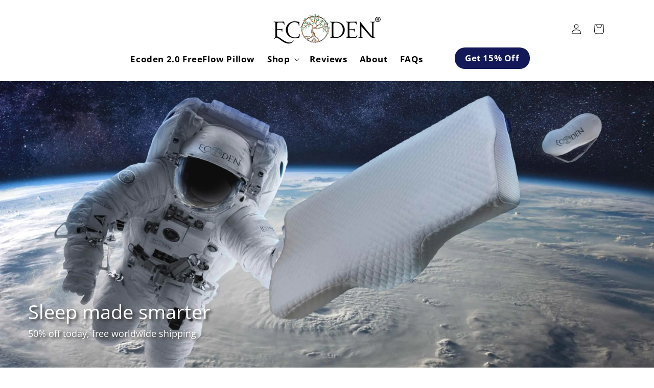

--- FILE ---
content_type: text/css
request_url: https://ecoden.com/cdn/shop/t/22/assets/gem-page-collection-1573466929.css?v=172354005311515083521732245101
body_size: 1203
content:
#r-1573466946439{padding-bottom:10px}#r-1573466946439.gf_row-fluid{transform:none!important;margin-left:-50vw!important}#r-1573466946439>.gf_column{min-height:1px}@media (max-width: 767px){#r-1573466946439{background-color:#eefaff!important;margin-top:0!important;padding-top:0!important;margin-bottom:0!important}}@media (max-width: 991px) and (min-width: 768px){#r-1573466946439{background-color:#eefaff!important;margin-top:0!important;padding-top:0!important;margin-bottom:0!important}}@media (max-width: 1199px) and (min-width: 992px){#r-1573466946439{background-color:#eefaff!important;padding-bottom:10px!important;margin-top:px!important;padding-top:0!important;margin-bottom:0!important}}@media (min-width: 1200px){#r-1573466946439{background-color:#eefaff!important;margin-top:px!important;padding-top:0!important;margin-bottom:0!important}}@media (width: 767.2px){#r-1573466946439{background-color:#eefaff!important;margin-top:0!important;padding-top:0!important;margin-bottom:0!important}}#m-1573466946521{padding-top:200px;padding-bottom:200px;background-color:#d3d3d3;background-image:url(//d1um8515vdn9kb.cloudfront.net/images/hero.jpg);background-size:cover;background-position:center center}#m-1573466946521>.module{position:relative;z-index:11}#m-1573466946521>.gf_hero-overlay{content:"";position:absolute;left:0;top:0;width:100%;height:100%}#m-1573466946521>.hero-link{display:block;width:100%;height:100%;text-decoration:none;position:absolute;left:0;top:0;z-index:12}#m-1573466946521>.module>.item-content{display:block;position:relative;z-index:5}#m-1573466946521>.module>.gf_hero-overlay{content:"";position:absolute;left:0;top:0;width:100%;height:100%}#m-1573466946521.effect-zoom{cursor:pointer}#m-1573466946521.effect-zoom>.gf_hero-bg-wrap{position:absolute;left:0;top:0;width:100%;height:100%;overflow:hidden}#m-1573466946521.effect-zoom>.gf_hero-bg-wrap>.gf_hero-bg{display:block;width:100%;height:100%}#m-1573466946521.effect-zoom:hover>.gf_hero-bg-wrap>.gf_hero-bg{transform:scale(1.1)}#m-1573466946521>.module[data-fixedMode="1"]>.item-content{position:absolute;top:50%;left:50%;width:100%;-webkit-transform:translateX(-50%) translateY(-50%);-moz-transform:translateX(-50%) translateY(-50%);-ms-transform:translateX(-50%) translateY(-50%);z-index:10}#m-1573466946521>.module[data-fixedMode="1"]>.item-content.align-top{top:10%;-webkit-transform:translateX(-50%) translateY(0%);-moz-transform:translateX(-50%) translateY(0%);-ms-transform:translateX(-50%) translateY(0%)}#m-1573466946521>.module[data-fixedMode="1"]>.item-content.align-bottom{top:auto;bottom:10%;-webkit-transform:translateX(-50%) translateY(0%);-moz-transform:translateX(-50%) translateY(0%);-ms-transform:translateX(-50%) translateY(0%)}#m-1573466946521>.module[data-fixedMode="1"] .gf_hero-fixed{width:100%}@media (max-width: 767px){#m-1573466946521{padding-top:200px!important;background-image:url(https://ucarecdn.com/cb2c4a93-8bbf-4418-92ee-38d46d9684c5/-/format/auto/-/preview/3000x3000/-/quality/lighter/)!important;margin-top:0!important;display:none!important}}@media (max-width: 991px) and (min-width: 768px){#m-1573466946521{padding-top:200px!important;background-image:url(https://ucarecdn.com/cb2c4a93-8bbf-4418-92ee-38d46d9684c5/-/format/auto/-/preview/3000x3000/-/quality/lighter/)!important;margin-top:0!important}}@media (max-width: 1199px) and (min-width: 992px){#m-1573466946521{padding-top:200px!important;background-image:url(https://ucarecdn.com/cb2c4a93-8bbf-4418-92ee-38d46d9684c5/-/format/auto/-/preview/3000x3000/-/quality/lighter/)!important;margin-bottom:0!important;padding-bottom:0!important;margin-top:px!important}}@media (min-width: 1200px){#m-1573466946521{padding-top:200px!important;background-image:url(https://ucarecdn.com/cb2c4a93-8bbf-4418-92ee-38d46d9684c5/-/format/auto/-/preview/3000x3000/-/quality/lighter/)!important;margin-bottom:0!important;padding-bottom:0!important;margin-top:px!important}}@media (width: 767.2px){#m-1573466946521{padding-top:200px!important;background-image:url(https://ucarecdn.com/cb2c4a93-8bbf-4418-92ee-38d46d9684c5/-/format/auto/-/preview/3000x3000/-/quality/lighter/)!important;margin-top:0!important;display:none!important}}#r-1573466946553{padding-bottom:10px}#r-1573466946553.gf_row-fluid{transform:none!important;margin-left:-50vw!important}#r-1573466946553>.gf_column{min-height:1px}@media (max-width: 767px){#r-1573466946553{padding-left:px!important}}@media (max-width: 991px) and (min-width: 768px){#r-1573466946553{padding-left:4px!important}}@media (max-width: 1199px) and (min-width: 992px){#r-1573466946553{padding-left:0!important}}@media (min-width: 1200px){#r-1573466946553{padding-left:0!important}}@media (width: 767.2px){#r-1573466946553{padding-left:px!important}}#e-1573466946467 h1,#e-1573466946467 h2,#e-1573466946467 h3,#e-1573466946467 h4,#e-1573466946467 h5,#e-1573466946467 h6{line-height:inherit!important;text-align:inherit!important;margin:0!important;padding:0!important}#e-1573466946467 .text-edit ul{list-style:disc inside!important}#e-1573466946467 .text-edit ol{list-style:decimal inside!important}#e-1573466946467 .text-edit ul li,#e-1573466946467 .text-edit ol li{list-style:inherit!important}#e-1573466946467 .text-edit font{font-size:inherit!important}@media (max-width: 767px){#e-1573466946467 .text-edit h1{font-size:35px!important;line-height:1.5em!important;letter-spacing:0px!important;color:#fff!important;text-transform:none!important;text-shadow:3.5355339059327378px 3.5355339059327373px 5px #333333!important}}@media (max-width: 991px) and (min-width: 768px){#e-1573466946467 .text-edit h1{font-size:38px!important;line-height:1.5em!important;letter-spacing:0px!important;color:#fff!important;text-transform:none!important;text-shadow:3.5355339059327378px 3.5355339059327373px 5px #333333!important}}@media (max-width: 1199px) and (min-width: 992px){#e-1573466946467 .text-edit h1{font-size:38px!important;line-height:1.5em!important;letter-spacing:0px!important;color:#fff!important;text-transform:none!important;text-shadow:3.5355339059327378px 3.5355339059327373px 5px #333333!important}}@media (min-width: 1200px){#e-1573466946467 .text-edit h1{font-size:38px!important;line-height:1.5em!important;letter-spacing:0px!important;color:#fff!important;text-transform:none!important;text-shadow:3.5355339059327378px 3.5355339059327373px 5px #333333!important}}@media (width: 767.2px){#e-1573466946467 .text-edit h1{font-size:35px!important;line-height:1.5em!important;letter-spacing:0px!important;color:#fff!important;text-transform:none!important;text-shadow:3.5355339059327378px 3.5355339059327373px 5px #333333!important}}#e-1573466946480 .text-edit{line-height:1.6!important}#e-1573466946480 h1,#e-1573466946480 h2,#e-1573466946480 h3,#e-1573466946480 h4,#e-1573466946480 h5,#e-1573466946480 h6{line-height:inherit!important;text-align:inherit!important;margin:0!important;padding:0!important}#e-1573466946480 .text-edit ul{list-style:disc inside!important}#e-1573466946480 .text-edit ol{list-style:decimal inside!important}#e-1573466946480 .text-edit ul li,#e-1573466946480 .text-edit ol li{list-style:inherit!important}#e-1573466946480 .text-edit>p{font-size:inherit!important;font-family:inherit!important;line-height:inherit!important;text-align:inherit!important;color:inherit!important;margin:0!important;padding:0!important}#e-1573466946480 .text-edit font{font-size:inherit!important}@media (max-width: 767px){#e-1573466946480 .text-edit{font-size:16px!important;line-height:1.6em!important;letter-spacing:0px!important;color:#fff!important;text-transform:none!important;text-shadow:3.5355339059327378px 3.5355339059327373px 5px #333333!important}}@media (max-width: 991px) and (min-width: 768px){#e-1573466946480 .text-edit{font-size:18px!important;line-height:1.6em!important;letter-spacing:0px!important;color:#fff!important;text-transform:none!important;text-shadow:3.5355339059327378px 3.5355339059327373px 5px #333333!important}}@media (max-width: 1199px) and (min-width: 992px){#e-1573466946480 .text-edit{font-size:18px!important;line-height:1.6em!important;letter-spacing:0px!important;color:#fff!important;text-transform:none!important;text-shadow:3.5355339059327378px 3.5355339059327373px 5px #333333!important}}@media (min-width: 1200px){#e-1573466946480 .text-edit{font-size:18px!important;line-height:1.6em!important;letter-spacing:0px!important;color:#fff!important;text-transform:none!important;text-shadow:3.5355339059327378px 3.5355339059327373px 5px #333333!important}}@media (width: 767.2px){#e-1573466946480 .text-edit{font-size:16px!important;line-height:1.6em!important;letter-spacing:0px!important;color:#fff!important;text-transform:none!important;text-shadow:3.5355339059327378px 3.5355339059327373px 5px #333333!important}}#m-1591367801831{padding-top:200px;padding-bottom:200px;background-color:#d3d3d3;background-image:url(//d1um8515vdn9kb.cloudfront.net/images/hero.jpg);background-size:cover;background-position:center center}#m-1591367801831>.module{position:relative;z-index:11}#m-1591367801831>.gf_hero-overlay{content:"";position:absolute;left:0;top:0;width:100%;height:100%}#m-1591367801831>.hero-link{display:block;width:100%;height:100%;text-decoration:none;position:absolute;left:0;top:0;z-index:12}#m-1591367801831>.module>.item-content{display:block;position:relative;z-index:5}#m-1591367801831>.module>.gf_hero-overlay{content:"";position:absolute;left:0;top:0;width:100%;height:100%}#m-1591367801831.effect-zoom{cursor:pointer}#m-1591367801831.effect-zoom>.gf_hero-bg-wrap{position:absolute;left:0;top:0;width:100%;height:100%;overflow:hidden}#m-1591367801831.effect-zoom>.gf_hero-bg-wrap>.gf_hero-bg{display:block;width:100%;height:100%}#m-1591367801831.effect-zoom:hover>.gf_hero-bg-wrap>.gf_hero-bg{transform:scale(1.1)}#m-1591367801831>.module[data-fixedMode="1"]>.item-content{position:absolute;top:50%;left:50%;width:100%;-webkit-transform:translateX(-50%) translateY(-50%);-moz-transform:translateX(-50%) translateY(-50%);-ms-transform:translateX(-50%) translateY(-50%);z-index:10}#m-1591367801831>.module[data-fixedMode="1"]>.item-content.align-top{top:10%;-webkit-transform:translateX(-50%) translateY(0%);-moz-transform:translateX(-50%) translateY(0%);-ms-transform:translateX(-50%) translateY(0%)}#m-1591367801831>.module[data-fixedMode="1"]>.item-content.align-bottom{top:auto;bottom:10%;-webkit-transform:translateX(-50%) translateY(0%);-moz-transform:translateX(-50%) translateY(0%);-ms-transform:translateX(-50%) translateY(0%)}#m-1591367801831>.module[data-fixedMode="1"] .gf_hero-fixed{width:100%}@media (max-width: 767px){#m-1591367801831{padding-top:200px!important;background-image:url(https://ucarecdn.com/8f46021c-b64f-4f75-b33c-fe1744e6c057/-/format/auto/-/preview/3000x3000/-/quality/lighter/)!important;margin-top:0!important}}@media (max-width: 991px) and (min-width: 768px){#m-1591367801831{padding-top:200px!important;background-image:url(https://ucarecdn.com/cb2c4a93-8bbf-4418-92ee-38d46d9684c5/-/format/auto/-/preview/3000x3000/-/quality/lighter/)!important;margin-top:0!important;display:none!important}}@media (max-width: 1199px) and (min-width: 992px){#m-1591367801831{padding-top:200px!important;background-image:url(https://ucarecdn.com/cb2c4a93-8bbf-4418-92ee-38d46d9684c5/-/format/auto/-/preview/3000x3000/-/quality/lighter/)!important;margin-bottom:0!important;padding-bottom:0!important;margin-top:-60px!important;display:none!important}}@media (min-width: 1200px){#m-1591367801831{padding-top:200px!important;background-image:url(https://ucarecdn.com/cb2c4a93-8bbf-4418-92ee-38d46d9684c5/-/format/auto/-/preview/3000x3000/-/quality/lighter/)!important;margin-bottom:0!important;padding-bottom:0!important;margin-top:px!important;display:none!important}}@media (width: 767.2px){#m-1591367801831{padding-top:200px!important;background-image:url(https://ucarecdn.com/8f46021c-b64f-4f75-b33c-fe1744e6c057/-/format/auto/-/preview/3000x3000/-/quality/lighter/)!important;margin-top:0!important}}#r-1591367801891{padding-bottom:10px}#r-1591367801891.gf_row-fluid{transform:none!important;margin-left:-50vw!important}#r-1591367801891>.gf_column{min-height:1px}@media (max-width: 767px){#r-1591367801891{padding-left:px!important}}@media (max-width: 991px) and (min-width: 768px){#r-1591367801891{padding-left:4px!important}}@media (max-width: 1199px) and (min-width: 992px){#r-1591367801891{padding-left:0!important}}@media (min-width: 1200px){#r-1591367801891{padding-left:0!important}}@media (width: 767.2px){#r-1591367801891{padding-left:px!important}}#e-1591367801849 h1,#e-1591367801849 h2,#e-1591367801849 h3,#e-1591367801849 h4,#e-1591367801849 h5,#e-1591367801849 h6{line-height:inherit!important;text-align:inherit!important;margin:0!important;padding:0!important}#e-1591367801849 .text-edit ul{list-style:disc inside!important}#e-1591367801849 .text-edit ol{list-style:decimal inside!important}#e-1591367801849 .text-edit ul li,#e-1591367801849 .text-edit ol li{list-style:inherit!important}#e-1591367801849 .text-edit font{font-size:inherit!important}@media (max-width: 767px){#e-1591367801849 .text-edit h1{font-size:35px!important;line-height:1.5em!important;letter-spacing:0px!important;color:#fff!important;text-transform:none!important;text-shadow:3.5355339059327378px 3.5355339059327373px 5px #333333!important}}@media (max-width: 991px) and (min-width: 768px){#e-1591367801849 .text-edit h1{font-size:38px!important;line-height:1.5em!important;letter-spacing:0px!important;color:#fff!important;text-transform:none!important;text-shadow:3.5355339059327378px 3.5355339059327373px 5px #333333!important}}@media (max-width: 1199px) and (min-width: 992px){#e-1591367801849 .text-edit h1{font-size:38px!important;line-height:1.5em!important;letter-spacing:0px!important;color:#fff!important;text-transform:none!important;text-shadow:3.5355339059327378px 3.5355339059327373px 5px #333333!important}}@media (min-width: 1200px){#e-1591367801849 .text-edit h1{font-size:38px!important;line-height:1.5em!important;letter-spacing:0px!important;color:#fff!important;text-transform:none!important;text-shadow:3.5355339059327378px 3.5355339059327373px 5px #333333!important}}@media (width: 767.2px){#e-1591367801849 .text-edit h1{font-size:35px!important;line-height:1.5em!important;letter-spacing:0px!important;color:#fff!important;text-transform:none!important;text-shadow:3.5355339059327378px 3.5355339059327373px 5px #333333!important}}#e-1591367801895 .text-edit{line-height:1.6!important}#e-1591367801895 h1,#e-1591367801895 h2,#e-1591367801895 h3,#e-1591367801895 h4,#e-1591367801895 h5,#e-1591367801895 h6{line-height:inherit!important;text-align:inherit!important;margin:0!important;padding:0!important}#e-1591367801895 .text-edit ul{list-style:disc inside!important}#e-1591367801895 .text-edit ol{list-style:decimal inside!important}#e-1591367801895 .text-edit ul li,#e-1591367801895 .text-edit ol li{list-style:inherit!important}#e-1591367801895 .text-edit>p{font-size:inherit!important;font-family:inherit!important;line-height:inherit!important;text-align:inherit!important;color:inherit!important;margin:0!important;padding:0!important}#e-1591367801895 .text-edit font{font-size:inherit!important}@media (max-width: 767px){#e-1591367801895 .text-edit{font-size:16px!important;line-height:1.6em!important;letter-spacing:0px!important;color:#fff!important;text-transform:none!important;text-shadow:3.5355339059327378px 3.5355339059327373px 5px #333333!important}}@media (max-width: 991px) and (min-width: 768px){#e-1591367801895 .text-edit{font-size:18px!important;line-height:1.6em!important;letter-spacing:0px!important;color:#fff!important;text-transform:none!important;text-shadow:3.5355339059327378px 3.5355339059327373px 5px #333333!important}}@media (max-width: 1199px) and (min-width: 992px){#e-1591367801895 .text-edit{font-size:18px!important;line-height:1.6em!important;letter-spacing:0px!important;color:#fff!important;text-transform:none!important;text-shadow:3.5355339059327378px 3.5355339059327373px 5px #333333!important}}@media (min-width: 1200px){#e-1591367801895 .text-edit{font-size:18px!important;line-height:1.6em!important;letter-spacing:0px!important;color:#fff!important;text-transform:none!important;text-shadow:3.5355339059327378px 3.5355339059327373px 5px #333333!important}}@media (width: 767.2px){#e-1591367801895 .text-edit{font-size:16px!important;line-height:1.6em!important;letter-spacing:0px!important;color:#fff!important;text-transform:none!important;text-shadow:3.5355339059327378px 3.5355339059327373px 5px #333333!important}}#m-1573466963188{padding-bottom:30px}#m-1573466963188 .recart-messenger-widget,#m-1573466963188 .bold_options{display:none!important}#m-1573466963188 [data-label=Product]{padding:0!important}#m-1573466963188 [data-label="(P) Image"]>.module>a{overflow:hidden}@media (max-width: 767px){#m-1573466963188{margin-left:1px!important;margin-right:2px!important}}@media (max-width: 991px) and (min-width: 768px){#m-1573466963188{margin-left:2px!important;margin-right:4px!important}}@media (max-width: 1199px) and (min-width: 992px){#m-1573466963188{margin-left:20px!important;margin-right:20px!important;background-color:#eefaff!important}}@media (min-width: 1200px){#m-1573466963188{margin-left:20px!important;margin-right:20px!important}}@media (width: 767.2px){#m-1573466963188{margin-left:1px!important;margin-right:2px!important}}#r-1655975559438{padding-bottom:10px;width:100%}#r-1655975559438.gf_row-fluid{transform:none!important;margin-left:-50vw!important}#r-1655975559438>.gf_column{min-height:1px}[data-label=Product][id^=m-1573466963188-child]{padding-top:30px!important;padding-bottom:30px!important;padding-left:10px;padding-right:10px}[data-label=Product][id^=m-1573466963188-child] a{border:none;text-decoration:none}[data-label=Product][id^=m-1573466963188-child] form{margin:0!important;padding:0!important;max-width:100%!important}[data-label=Product][id^=m-1573466963188-child] form input{margin:0!important}[id^=m-1573466963188-child][id$="-0"] .module a{display:inline-block;position:relative}[id^=m-1573466963188-child][id$="-0"] .module[data-effect=hover] .gf_product-image-hover{position:absolute;top:0;z-index:-1;opacity:0;-webkit-transition:all .3s ease-in-out;-moz-transition:all .3s ease-in-out;-o-transition:all .3s ease-in-out;transition:all .3s ease-in-out}[id^=m-1573466963188-child][id$="-0"] .module[data-effect=hover]:hover .gf_product-image-hover{opacity:1;z-index:1}[id^=m-1573466963188-child][id$="-0"] .module[data-effect=hover].gf_module-left .gf_product-image-hover{left:0}[id^=m-1573466963188-child][id$="-0"] .module[data-effect=hover].gf_module-center .gf_product-image-hover{left:50%;-webkit-transform:translateX(-50%);-moz-transform:translateX(-50%);-ms-transform:translateX(-50%);-o-transform:translateX(-50%);transform:translate(-50%)}[id^=m-1573466963188-child][id$="-0"] .module[data-effect=hover].gf_module-right .gf_product-image-hover{right:0}@media (max-width: 767px){[id^=m-1573466963188-child][id$="-0"] .gf_product-image{width:100%!important}}@media (max-width: 991px) and (min-width: 768px){[id^=m-1573466963188-child][id$="-0"] .gf_product-image{width:100%!important}}@media (max-width: 1199px) and (min-width: 992px){[id^=m-1573466963188-child][id$="-0"] .gf_product-image{width:100%!important}}@media (min-width: 1200px){[id^=m-1573466963188-child][id$="-0"] .gf_product-image{width:100%!important}}@media (width: 767.2px){[id^=m-1573466963188-child][id$="-0"] .gf_product-image{width:100%!important}}[id^=m-1573466963188-child][id$="-1"] .gf_product-title{display:inline-block;text-decoration:none;font-size:20px;line-height:1.2em!important}[id^=m-1573466963188-child][id$="-1"] h1,[id^=m-1573466963188-child][id$="-1"] h2,[id^=m-1573466963188-child][id$="-1"] h3,[id^=m-1573466963188-child][id$="-1"] h4,[id^=m-1573466963188-child][id$="-1"] h5,[id^=m-1573466963188-child][id$="-1"] h6{line-height:inherit!important;margin:0!important;padding:0!important;text-align:inherit!important}[id^=m-1573466963188-child][id$="-1"] p{font-size:inherit!important;line-height:inherit!important;margin:0!important;padding:0!important}@media (max-width: 767px){[id^=m-1573466963188-child][id$="-1"] .gf_product-title{font-size:16px!important}}@media (max-width: 1199px) and (min-width: 992px){[id^=m-1573466963188-child][id$="-1"] .gf_product-title{font-size:18px!important}}@media (min-width: 1200px){[id^=m-1573466963188-child][id$="-1"] .gf_product-title{font-size:18px!important}}@media (width: 767.2px){[id^=m-1573466963188-child][id$="-1"] .gf_product-title{font-size:16px!important}}[id^=m-1573466963188-child][id$="-7"] .gf_product-compare-price{position:relative}[id^=m-1573466963188-child][id$="-7"] .gf_product-compare-price:after{content:"";position:absolute;top:50%;left:0;height:1px;background:#333;width:100%;transform:translateY(0)}[id^=m-1573466963188-child][id$="-7"] .gf_pq-discount{border:solid 1px #333333;padding:5px}@media (max-width: 767px){[id^=m-1573466963188-child][id$="-7"]{margin-top:-25px!important}}@media (max-width: 991px) and (min-width: 768px){[id^=m-1573466963188-child][id$="-7"]{margin-top:-25px!important}}@media (max-width: 1199px) and (min-width: 992px){[id^=m-1573466963188-child][id$="-7"]{margin-top:-25px!important}}@media (min-width: 1200px){[id^=m-1573466963188-child][id$="-7"]{margin-top:-25px!important}}@media (width: 767.2px){[id^=m-1573466963188-child][id$="-7"]{margin-top:-25px!important}}#e-1573466946562 .text-edit{line-height:1.6!important}#e-1573466946562 h1,#e-1573466946562 h2,#e-1573466946562 h3,#e-1573466946562 h4,#e-1573466946562 h5,#e-1573466946562 h6{line-height:inherit!important;text-align:inherit!important;margin:0!important;padding:0!important}#e-1573466946562 .text-edit ul{list-style:disc inside!important}#e-1573466946562 .text-edit ol{list-style:decimal inside!important}#e-1573466946562 .text-edit ul li,#e-1573466946562 .text-edit ol li{list-style:inherit!important}#e-1573466946562 .text-edit>p{font-size:inherit!important;font-family:inherit!important;line-height:inherit!important;text-align:inherit!important;color:inherit!important;margin:0!important;padding:0!important}#e-1573466946562 .text-edit font{font-size:inherit!important}@media (max-width: 767px){#e-1573466946562{margin-top:10px!important}#e-1573466946562 .text-edit{font-size:13px!important;line-height:1.6em!important;letter-spacing:0px!important;color:#3d4246!important;text-transform:none!important}}@media (max-width: 991px) and (min-width: 768px){#e-1573466946562{margin-top:10px!important}}@media (max-width: 1199px) and (min-width: 992px){#e-1573466946562{margin-top:10px!important}}@media (min-width: 1200px){#e-1573466946562{margin-top:10px!important}#e-1573466946562 .text-edit{font-size:16px!important;line-height:1.6em!important;letter-spacing:0px!important;color:#3d4246!important;text-transform:none!important}}@media (width: 767.2px){#e-1573466946562{margin-top:10px!important}#e-1573466946562 .text-edit{font-size:13px!important;line-height:1.6em!important;letter-spacing:0px!important;color:#3d4246!important;text-transform:none!important}}
/*# sourceMappingURL=/cdn/shop/t/22/assets/gem-page-collection-1573466929.css.map?v=172354005311515083521732245101 */


--- FILE ---
content_type: text/json
request_url: https://conf.config-security.com/model
body_size: 86
content:
{"title":"recommendation AI model (keras)","structure":"release_id=0x36:6a:7b:38:38:37:22:46:21:70:42:3b:7e:31:74:23:40:49:31:26:69:51:42:75:78:74:7b:5c:5e;keras;fluo2r86b0f0wvikzau5wemjtc2e70bi2mqpky1dc50a1mrmylwfl7mx6kvzsa9x1ezdueis","weights":"../weights/366a7b38.h5","biases":"../biases/366a7b38.h5"}

--- FILE ---
content_type: text/javascript
request_url: https://ecoden.com/cdn/shop/t/22/assets/gem-page-collection-1573466929.js?v=179676341294807908771732245101&gemv=1762501396218
body_size: 821
content:
jQuery(function(){var $hero=jQuery("#m-1573466946521"),$module=jQuery("#m-1573466946521").children(".module"),mode=jQuery(".gryffeditor").hasClass("editing")?"dev":"production",$heroLink=$hero.children(".hero-link");mode=="dev"&&$heroLink.length>0&&$hero.children(".hero-link").hide(),mode=="production"&&$heroLink.length>0&&$module.off("click.openLink").on("click.openLink",function(e){var $target=jQuery(e.target);if($target.length>0){var linkTarget=typeof $target.attr("href")!="undefined"?$target.attr("href"):"";if(linkTarget==""){var link=typeof $heroLink.attr("href")!="undefined"?$heroLink.attr("href"):"",newTab=typeof $heroLink.attr("target")!="undefined"?$heroLink.attr("target"):"";link!=""&&(newTab==""?window.location.href=link:window.open(link,newTab))}}});var height=jQuery.trim($module.attr("data-height"));height==null||height==""?($hero.attr("style","height: auto!important"),jQuery(window).resize(function(){$hero.attr("style","height: auto!important")})):$hero.removeAttr("style");var effect=$module.attr("data-effect"),transition=$module.attr("data-transition");effect=="effect-zoom"&&($module.parent().addClass(effect),setTimeout(function(){var backgroundImage=$module.parent().css("background-image"),backgroundSize=$module.parent().css("background-size"),backgroundPosition=$module.parent().css("background-position");$module.siblings(".gf_hero-bg-wrap").css({"background-image":"inherit","background-size":"inherit","background-position":"inherit","-webkit-transition":"transform "+transition+"s ease-in-out","-moz-transition":"transform "+transition+"s ease-in-out","-ms-transition":"transform "+transition+"s ease-in-out","-o-transition":"transform "+transition+"s ease-in-out",transition:"transform "+transition+"s ease-in-out"}),$module.siblings(".gf_hero-bg-wrap").children(".gf_hero-bg").css({"background-image":"inherit","background-size":"inherit","background-position":"inherit","-webkit-transition":"transform "+transition+"s ease-in-out","-moz-transition":"transform "+transition+"s ease-in-out","-ms-transition":"transform "+transition+"s ease-in-out","-o-transition":"transform "+transition+"s ease-in-out",transition:"transform "+transition+"s ease-in-out"})},300)),$module.attr("data-fixedMode")=="1"?($module.parent().attr("style","padding-top: 0px!important; padding-bottom: 0px!important; height: auto!important; background-image: none!important;max-width: 100%!important;"),jQuery(window).resize(function(){var backgroundImage=$module.parent().css("background-image");$module.parent().attr("style","padding-top: 0px!important; padding-bottom: 0px!important; height: auto!important; background-image: none!important;max-width: 100%!important;")})):$module.parent().removeAttr("style")}),jQuery(function(){var $hero=jQuery("#m-1591367801831"),$module=jQuery("#m-1591367801831").children(".module"),mode=jQuery(".gryffeditor").hasClass("editing")?"dev":"production",$heroLink=$hero.children(".hero-link");mode=="dev"&&$heroLink.length>0&&$hero.children(".hero-link").hide(),mode=="production"&&$heroLink.length>0&&$module.off("click.openLink").on("click.openLink",function(e){var $target=jQuery(e.target);if($target.length>0){var linkTarget=typeof $target.attr("href")!="undefined"?$target.attr("href"):"";if(linkTarget==""){var link=typeof $heroLink.attr("href")!="undefined"?$heroLink.attr("href"):"",newTab=typeof $heroLink.attr("target")!="undefined"?$heroLink.attr("target"):"";link!=""&&(newTab==""?window.location.href=link:window.open(link,newTab))}}});var height=jQuery.trim($module.attr("data-height"));height==null||height==""?($hero.attr("style","height: auto!important"),jQuery(window).resize(function(){$hero.attr("style","height: auto!important")})):$hero.removeAttr("style");var effect=$module.attr("data-effect"),transition=$module.attr("data-transition");effect=="effect-zoom"&&($module.parent().addClass(effect),setTimeout(function(){var backgroundImage=$module.parent().css("background-image"),backgroundSize=$module.parent().css("background-size"),backgroundPosition=$module.parent().css("background-position");$module.siblings(".gf_hero-bg-wrap").css({"background-image":"inherit","background-size":"inherit","background-position":"inherit","-webkit-transition":"transform "+transition+"s ease-in-out","-moz-transition":"transform "+transition+"s ease-in-out","-ms-transition":"transform "+transition+"s ease-in-out","-o-transition":"transform "+transition+"s ease-in-out",transition:"transform "+transition+"s ease-in-out"}),$module.siblings(".gf_hero-bg-wrap").children(".gf_hero-bg").css({"background-image":"inherit","background-size":"inherit","background-position":"inherit","-webkit-transition":"transform "+transition+"s ease-in-out","-moz-transition":"transform "+transition+"s ease-in-out","-ms-transition":"transform "+transition+"s ease-in-out","-o-transition":"transform "+transition+"s ease-in-out",transition:"transform "+transition+"s ease-in-out"})},300)),$module.attr("data-fixedMode")=="1"?($module.parent().attr("style","padding-top: 0px!important; padding-bottom: 0px!important; height: auto!important; background-image: none!important;max-width: 100%!important;"),jQuery(window).resize(function(){var backgroundImage=$module.parent().css("background-image");$module.parent().attr("style","padding-top: 0px!important; padding-bottom: 0px!important; height: auto!important; background-image: none!important;max-width: 100%!important;")})):$module.parent().removeAttr("style")}),jQuery(function(){var $module=jQuery("#m-1573466963188").children(".module"),sameHeightTitle=$module.data("sameheightitle"),spacing=$module.data("spacing");collg=$module.data("collg"),colmd=$module.data("colmd"),colsm=$module.data("colsm"),colxs=$module.data("colxs");var $clearfixes=$module.find(".gf_row-no-padding").children(".gf_clearfix"),col=collg;if(jQuery(window).resize(function(){setTimeout(function(){for(var i=0;i<$clearfixes.length;i++)if($clearfixes.eq(i).css("display")=="block"){if($clearfixes.eq(i).hasClass("visible-lg")){col=collg;break}if($clearfixes.eq(i).hasClass("visible-md")){col=colmd;break}if($clearfixes.eq(i).hasClass("visible-sm")){col=colsm;break}if($clearfixes.eq(i).hasClass("visible-xs")){col=colxs;break}}},1e3)}),sameHeightTitle=="1"){var minHeight=0;$module.find(".product-single__title").each(function(){})}jQuery($module).css("padding",spacing)}),jQuery(function(){var $module=jQuery("#m-1573466963188-child1").children(".module");$module.gfV3Product()}),jQuery(function(){var $module=jQuery("#m-1573466963188-child1-0").children(".module"),effect=$module.attr("data-effect");$module.gfV3ProductImage({effect:effect})}),jQuery(function(){var $module=jQuery("#m-1573466963188-child1-1").children(".module")}),jQuery(function(){var mode=jQuery(".gryffeditor").hasClass("editing")?"dev":"production",$module=jQuery("#m-1573466963188-child1-3").children(".module");if(mode=="dev"){jQuery("#m-1573466963188-child1-3").attr("data-name","").css("background-image","none").css("min-height","50px").removeAttr("data-image");var flag=!0,$bkLiquid=parent.jQuery("body").find("#gfFrame").contents().find("#module-1573466963188-child1-3");if($bkLiquid&&$bkLiquid.length>0){var $settings=$bkLiquid.find(".settings");try{var name="",imageUrl="";settings=JSON.parse($settings.html());for(var i=0;i<settings.length;i++)settings[i].name=="name"&&(name=settings[i].default_value),settings[i].name=="image"&&(imageUrl=settings[i].default_value);imageUrl!=""&&(flag=!1,jQuery("#m-1573466963188-child1-3").css("background-image","url("+imageUrl+")").css("min-height","100px").attr("data-image","true")),name!=""&&name!="Custom Code"&&(flag=!1,jQuery("#m-1573466963188-child1-3").attr("data-name",name))}catch(error){console.log(error)}}flag&&jQuery("#m-1573466963188-child1-3").attr("data-name","Right click on the module, then choose Edit Html / Liquid option to start writing your custom code.")}}),function(jQuery2){var $module=jQuery2("#m-1573466963188-child1-7").children(".module");$module.gfV3ProductPrice({displayCurrency:!0})}(window.GemQuery||jQuery),jQuery(function(){var $module=jQuery("#m-1573466963188-child2").children(".module");$module.gfV3Product()}),jQuery(function(){var $module=jQuery("#m-1573466963188-child2-0").children(".module"),effect=$module.attr("data-effect");$module.gfV3ProductImage({effect:effect})}),jQuery(function(){var $module=jQuery("#m-1573466963188-child2-1").children(".module")}),jQuery(function(){var mode=jQuery(".gryffeditor").hasClass("editing")?"dev":"production",$module=jQuery("#m-1573466963188-child2-3").children(".module");if(mode=="dev"){jQuery("#m-1573466963188-child2-3").attr("data-name","").css("background-image","none").css("min-height","50px").removeAttr("data-image");var flag=!0,$bkLiquid=parent.jQuery("body").find("#gfFrame").contents().find("#module-1573466963188-child2-3");if($bkLiquid&&$bkLiquid.length>0){var $settings=$bkLiquid.find(".settings");try{var name="",imageUrl="";settings=JSON.parse($settings.html());for(var i=0;i<settings.length;i++)settings[i].name=="name"&&(name=settings[i].default_value),settings[i].name=="image"&&(imageUrl=settings[i].default_value);imageUrl!=""&&(flag=!1,jQuery("#m-1573466963188-child2-3").css("background-image","url("+imageUrl+")").css("min-height","100px").attr("data-image","true")),name!=""&&name!="Custom Code"&&(flag=!1,jQuery("#m-1573466963188-child2-3").attr("data-name",name))}catch(error){console.log(error)}}flag&&jQuery("#m-1573466963188-child2-3").attr("data-name","Right click on the module, then choose Edit Html / Liquid option to start writing your custom code.")}}),function(jQuery2){var $module=jQuery2("#m-1573466963188-child2-7").children(".module");$module.gfV3ProductPrice({displayCurrency:!0})}(window.GemQuery||jQuery),jQuery(function(){var $module=jQuery("#m-1573466963188-child3").children(".module");$module.gfV3Product()}),jQuery(function(){var $module=jQuery("#m-1573466963188-child3-0").children(".module"),effect=$module.attr("data-effect");$module.gfV3ProductImage({effect:effect})}),jQuery(function(){var $module=jQuery("#m-1573466963188-child3-1").children(".module")}),jQuery(function(){var mode=jQuery(".gryffeditor").hasClass("editing")?"dev":"production",$module=jQuery("#m-1573466963188-child3-3").children(".module");if(mode=="dev"){jQuery("#m-1573466963188-child3-3").attr("data-name","").css("background-image","none").css("min-height","50px").removeAttr("data-image");var flag=!0,$bkLiquid=parent.jQuery("body").find("#gfFrame").contents().find("#module-1573466963188-child3-3");if($bkLiquid&&$bkLiquid.length>0){var $settings=$bkLiquid.find(".settings");try{var name="",imageUrl="";settings=JSON.parse($settings.html());for(var i=0;i<settings.length;i++)settings[i].name=="name"&&(name=settings[i].default_value),settings[i].name=="image"&&(imageUrl=settings[i].default_value);imageUrl!=""&&(flag=!1,jQuery("#m-1573466963188-child3-3").css("background-image","url("+imageUrl+")").css("min-height","100px").attr("data-image","true")),name!=""&&name!="Custom Code"&&(flag=!1,jQuery("#m-1573466963188-child3-3").attr("data-name",name))}catch(error){console.log(error)}}flag&&jQuery("#m-1573466963188-child3-3").attr("data-name","Right click on the module, then choose Edit Html / Liquid option to start writing your custom code.")}}),function(jQuery2){var $module=jQuery2("#m-1573466963188-child3-7").children(".module");$module.gfV3ProductPrice({displayCurrency:!0})}(window.GemQuery||jQuery),jQuery(function(){var $module=jQuery("#m-1573466963188-child4").children(".module");$module.gfV3Product()}),jQuery(function(){var $module=jQuery("#m-1573466963188-child4-0").children(".module"),effect=$module.attr("data-effect");$module.gfV3ProductImage({effect:effect})}),jQuery(function(){var $module=jQuery("#m-1573466963188-child4-1").children(".module")}),jQuery(function(){var mode=jQuery(".gryffeditor").hasClass("editing")?"dev":"production",$module=jQuery("#m-1573466963188-child4-3").children(".module");if(mode=="dev"){jQuery("#m-1573466963188-child4-3").attr("data-name","").css("background-image","none").css("min-height","50px").removeAttr("data-image");var flag=!0,$bkLiquid=parent.jQuery("body").find("#gfFrame").contents().find("#module-1573466963188-child4-3");if($bkLiquid&&$bkLiquid.length>0){var $settings=$bkLiquid.find(".settings");try{var name="",imageUrl="";settings=JSON.parse($settings.html());for(var i=0;i<settings.length;i++)settings[i].name=="name"&&(name=settings[i].default_value),settings[i].name=="image"&&(imageUrl=settings[i].default_value);imageUrl!=""&&(flag=!1,jQuery("#m-1573466963188-child4-3").css("background-image","url("+imageUrl+")").css("min-height","100px").attr("data-image","true")),name!=""&&name!="Custom Code"&&(flag=!1,jQuery("#m-1573466963188-child4-3").attr("data-name",name))}catch(error){console.log(error)}}flag&&jQuery("#m-1573466963188-child4-3").attr("data-name","Right click on the module, then choose Edit Html / Liquid option to start writing your custom code.")}}),function(jQuery2){var $module=jQuery2("#m-1573466963188-child4-7").children(".module");$module.gfV3ProductPrice({displayCurrency:!0})}(window.GemQuery||jQuery),jQuery(function(){var $module=jQuery("#m-1573466963188-child5").children(".module");$module.gfV3Product()}),jQuery(function(){var $module=jQuery("#m-1573466963188-child5-0").children(".module"),effect=$module.attr("data-effect");$module.gfV3ProductImage({effect:effect})}),jQuery(function(){var $module=jQuery("#m-1573466963188-child5-1").children(".module")}),jQuery(function(){var mode=jQuery(".gryffeditor").hasClass("editing")?"dev":"production",$module=jQuery("#m-1573466963188-child5-3").children(".module");if(mode=="dev"){jQuery("#m-1573466963188-child5-3").attr("data-name","").css("background-image","none").css("min-height","50px").removeAttr("data-image");var flag=!0,$bkLiquid=parent.jQuery("body").find("#gfFrame").contents().find("#module-1573466963188-child5-3");if($bkLiquid&&$bkLiquid.length>0){var $settings=$bkLiquid.find(".settings");try{var name="",imageUrl="";settings=JSON.parse($settings.html());for(var i=0;i<settings.length;i++)settings[i].name=="name"&&(name=settings[i].default_value),settings[i].name=="image"&&(imageUrl=settings[i].default_value);imageUrl!=""&&(flag=!1,jQuery("#m-1573466963188-child5-3").css("background-image","url("+imageUrl+")").css("min-height","100px").attr("data-image","true")),name!=""&&name!="Custom Code"&&(flag=!1,jQuery("#m-1573466963188-child5-3").attr("data-name",name))}catch(error){console.log(error)}}flag&&jQuery("#m-1573466963188-child5-3").attr("data-name","Right click on the module, then choose Edit Html / Liquid option to start writing your custom code.")}}),function(jQuery2){var $module=jQuery2("#m-1573466963188-child5-7").children(".module");$module.gfV3ProductPrice({displayCurrency:!0})}(window.GemQuery||jQuery),jQuery(function(){var $module=jQuery("#m-1573466963188-child6").children(".module");$module.gfV3Product()}),jQuery(function(){var $module=jQuery("#m-1573466963188-child6-0").children(".module"),effect=$module.attr("data-effect");$module.gfV3ProductImage({effect:effect})}),jQuery(function(){var $module=jQuery("#m-1573466963188-child6-1").children(".module")}),jQuery(function(){var mode=jQuery(".gryffeditor").hasClass("editing")?"dev":"production",$module=jQuery("#m-1573466963188-child6-3").children(".module");if(mode=="dev"){jQuery("#m-1573466963188-child6-3").attr("data-name","").css("background-image","none").css("min-height","50px").removeAttr("data-image");var flag=!0,$bkLiquid=parent.jQuery("body").find("#gfFrame").contents().find("#module-1573466963188-child6-3");if($bkLiquid&&$bkLiquid.length>0){var $settings=$bkLiquid.find(".settings");try{var name="",imageUrl="";settings=JSON.parse($settings.html());for(var i=0;i<settings.length;i++)settings[i].name=="name"&&(name=settings[i].default_value),settings[i].name=="image"&&(imageUrl=settings[i].default_value);imageUrl!=""&&(flag=!1,jQuery("#m-1573466963188-child6-3").css("background-image","url("+imageUrl+")").css("min-height","100px").attr("data-image","true")),name!=""&&name!="Custom Code"&&(flag=!1,jQuery("#m-1573466963188-child6-3").attr("data-name",name))}catch(error){console.log(error)}}flag&&jQuery("#m-1573466963188-child6-3").attr("data-name","Right click on the module, then choose Edit Html / Liquid option to start writing your custom code.")}}),function(jQuery2){var $module=jQuery2("#m-1573466963188-child6-7").children(".module");$module.gfV3ProductPrice({displayCurrency:!0})}(window.GemQuery||jQuery),jQuery(function(){var $module=jQuery("#m-1573466963188-child7").children(".module");$module.gfV3Product()}),jQuery(function(){var $module=jQuery("#m-1573466963188-child7-0").children(".module"),effect=$module.attr("data-effect");$module.gfV3ProductImage({effect:effect})}),jQuery(function(){var $module=jQuery("#m-1573466963188-child7-1").children(".module")}),jQuery(function(){var mode=jQuery(".gryffeditor").hasClass("editing")?"dev":"production",$module=jQuery("#m-1573466963188-child7-3").children(".module");if(mode=="dev"){jQuery("#m-1573466963188-child7-3").attr("data-name","").css("background-image","none").css("min-height","50px").removeAttr("data-image");var flag=!0,$bkLiquid=parent.jQuery("body").find("#gfFrame").contents().find("#module-1573466963188-child7-3");if($bkLiquid&&$bkLiquid.length>0){var $settings=$bkLiquid.find(".settings");try{var name="",imageUrl="";settings=JSON.parse($settings.html());for(var i=0;i<settings.length;i++)settings[i].name=="name"&&(name=settings[i].default_value),settings[i].name=="image"&&(imageUrl=settings[i].default_value);imageUrl!=""&&(flag=!1,jQuery("#m-1573466963188-child7-3").css("background-image","url("+imageUrl+")").css("min-height","100px").attr("data-image","true")),name!=""&&name!="Custom Code"&&(flag=!1,jQuery("#m-1573466963188-child7-3").attr("data-name",name))}catch(error){console.log(error)}}flag&&jQuery("#m-1573466963188-child7-3").attr("data-name","Right click on the module, then choose Edit Html / Liquid option to start writing your custom code.")}}),function(jQuery2){var $module=jQuery2("#m-1573466963188-child7-7").children(".module");$module.gfV3ProductPrice({displayCurrency:!0})}(window.GemQuery||jQuery),jQuery(function(){var $module=jQuery("#m-1573466963188-child8").children(".module");$module.gfV3Product()}),jQuery(function(){var $module=jQuery("#m-1573466963188-child8-0").children(".module"),effect=$module.attr("data-effect");$module.gfV3ProductImage({effect:effect})}),jQuery(function(){var $module=jQuery("#m-1573466963188-child8-1").children(".module")}),jQuery(function(){var mode=jQuery(".gryffeditor").hasClass("editing")?"dev":"production",$module=jQuery("#m-1573466963188-child8-3").children(".module");if(mode=="dev"){jQuery("#m-1573466963188-child8-3").attr("data-name","").css("background-image","none").css("min-height","50px").removeAttr("data-image");var flag=!0,$bkLiquid=parent.jQuery("body").find("#gfFrame").contents().find("#module-1573466963188-child8-3");if($bkLiquid&&$bkLiquid.length>0){var $settings=$bkLiquid.find(".settings");try{var name="",imageUrl="";settings=JSON.parse($settings.html());for(var i=0;i<settings.length;i++)settings[i].name=="name"&&(name=settings[i].default_value),settings[i].name=="image"&&(imageUrl=settings[i].default_value);imageUrl!=""&&(flag=!1,jQuery("#m-1573466963188-child8-3").css("background-image","url("+imageUrl+")").css("min-height","100px").attr("data-image","true")),name!=""&&name!="Custom Code"&&(flag=!1,jQuery("#m-1573466963188-child8-3").attr("data-name",name))}catch(error){console.log(error)}}flag&&jQuery("#m-1573466963188-child8-3").attr("data-name","Right click on the module, then choose Edit Html / Liquid option to start writing your custom code.")}}),function(jQuery2){var $module=jQuery2("#m-1573466963188-child8-7").children(".module");$module.gfV3ProductPrice({displayCurrency:!0})}(window.GemQuery||jQuery),jQuery(function(){var $module=jQuery("#m-1573466963188-child9").children(".module");$module.gfV3Product()}),jQuery(function(){var $module=jQuery("#m-1573466963188-child9-0").children(".module"),effect=$module.attr("data-effect");$module.gfV3ProductImage({effect:effect})}),jQuery(function(){var $module=jQuery("#m-1573466963188-child9-1").children(".module")}),jQuery(function(){var mode=jQuery(".gryffeditor").hasClass("editing")?"dev":"production",$module=jQuery("#m-1573466963188-child9-3").children(".module");if(mode=="dev"){jQuery("#m-1573466963188-child9-3").attr("data-name","").css("background-image","none").css("min-height","50px").removeAttr("data-image");var flag=!0,$bkLiquid=parent.jQuery("body").find("#gfFrame").contents().find("#module-1573466963188-child9-3");if($bkLiquid&&$bkLiquid.length>0){var $settings=$bkLiquid.find(".settings");try{var name="",imageUrl="";settings=JSON.parse($settings.html());for(var i=0;i<settings.length;i++)settings[i].name=="name"&&(name=settings[i].default_value),settings[i].name=="image"&&(imageUrl=settings[i].default_value);imageUrl!=""&&(flag=!1,jQuery("#m-1573466963188-child9-3").css("background-image","url("+imageUrl+")").css("min-height","100px").attr("data-image","true")),name!=""&&name!="Custom Code"&&(flag=!1,jQuery("#m-1573466963188-child9-3").attr("data-name",name))}catch(error){console.log(error)}}flag&&jQuery("#m-1573466963188-child9-3").attr("data-name","Right click on the module, then choose Edit Html / Liquid option to start writing your custom code.")}}),function(jQuery2){var $module=jQuery2("#m-1573466963188-child9-7").children(".module");$module.gfV3ProductPrice({displayCurrency:!0})}(window.GemQuery||jQuery);
//# sourceMappingURL=/cdn/shop/t/22/assets/gem-page-collection-1573466929.js.map?gemv=1762501396218&v=179676341294807908771732245101
